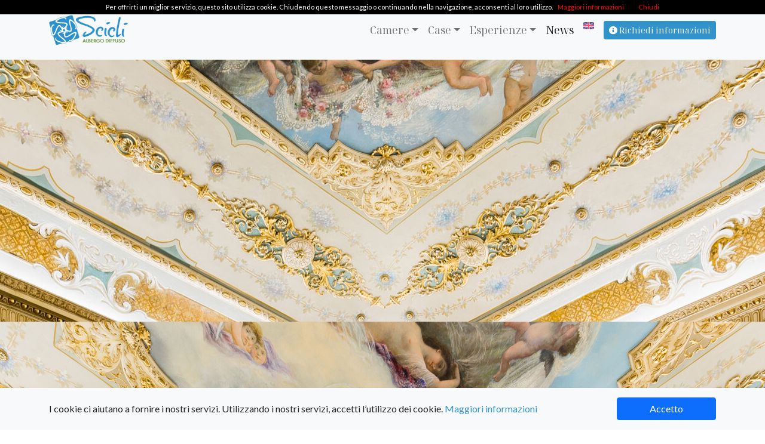

--- FILE ---
content_type: text/html; charset=UTF-8
request_url: https://sciclialbergodiffuso.it/weekend-della-bellezza-a-scicli/
body_size: 16708
content:
<!doctype html>
<html lang="it-IT">

<head>
  <!-- Global site tag (gtag.js) - Google Analytics -->
  <!-- Google tag (gtag.js) -->
  <script async src="https://www.googletagmanager.com/gtag/js?id=G-8PTNVN7K3D"></script>
  <script>
    window.dataLayer = window.dataLayer || [];

    function gtag() {
      dataLayer.push(arguments);
    }
    gtag('js', new Date());

    gtag('config', 'G-8PTNVN7K3D');
  </script>
  <meta charset="UTF-8">
  <meta name="viewport" content="width=device-width, initial-scale=1">
  <link rel="profile" href="https://gmpg.org/xfn/11">
  <!-- Favicons -->
  <link rel="apple-touch-icon" sizes="57x57" href="https://sciclialbergodiffuso.it/wp-content/themes/bootscore-child-main/img/favicon/apple-icon-57x57.png">
  <link rel="apple-touch-icon" sizes="60x60" href="https://sciclialbergodiffuso.it/wp-content/themes/bootscore-child-main/img/favicon/apple-icon-60x60.png">
  <link rel="apple-touch-icon" sizes="72x72" href="https://sciclialbergodiffuso.it/wp-content/themes/bootscore-child-main/img/favicon/apple-icon-72x72.png">
  <link rel="apple-touch-icon" sizes="76x76" href="https://sciclialbergodiffuso.it/wp-content/themes/bootscore-child-main/img/favicon/apple-icon-76x76.png">
  <link rel="apple-touch-icon" sizes="114x114" href="https://sciclialbergodiffuso.it/wp-content/themes/bootscore-child-main/img/favicon/apple-icon-114x114.png">
  <link rel="apple-touch-icon" sizes="120x120" href="https://sciclialbergodiffuso.it/wp-content/themes/bootscore-child-main/img/favicon/apple-icon-120x120.png">
  <link rel="apple-touch-icon" sizes="144x144" href="https://sciclialbergodiffuso.it/wp-content/themes/bootscore-child-main/img/favicon/apple-icon-144x144.png">
  <link rel="apple-touch-icon" sizes="152x152" href="https://sciclialbergodiffuso.it/wp-content/themes/bootscore-child-main/img/favicon/apple-icon-152x152.png">
  <link rel="apple-touch-icon" sizes="180x180" href="https://sciclialbergodiffuso.it/wp-content/themes/bootscore-child-main/img/favicon/apple-icon-180x180.png">
  <link rel="icon" type="image/png" sizes="192x192" href="https://sciclialbergodiffuso.it/wp-content/themes/bootscore-child-main/img/favicon/android-icon-192x192.png">
  <link rel="icon" type="image/png" sizes="32x32" href="https://sciclialbergodiffuso.it/wp-content/themes/bootscore-child-main/img/favicon/favicon-32x32.png">
  <link rel="icon" type="image/png" sizes="96x96" href="https://sciclialbergodiffuso.it/wp-content/themes/bootscore-child-main/img/favicon/favicon-96x96.png">
  <link rel="icon" type="image/png" sizes="16x16" href="https://sciclialbergodiffuso.it/wp-content/themes/bootscore-child-main/img/favicon/favicon-16x16.png">
  <link rel="manifest" href="https://sciclialbergodiffuso.it/wp-content/themes/bootscore-child-main/img/favicon/manifest.json">
  <meta name="msapplication-TileColor" content="#ffffff">
  <meta name="msapplication-TileImage" content="https://sciclialbergodiffuso.it/wp-content/themes/bootscore-child-main/img/favicon/ms-icon-144x144.png">
  <meta name="theme-color" content="#ffffff">
  <!-- <link rel="apple-touch-icon" sizes="180x180" href="https://sciclialbergodiffuso.it/wp-content/themes/bootscore-child-main/img/favicon/apple-touch-icon.png">
  <link rel="icon" type="image/png" sizes="32x32" href="https://sciclialbergodiffuso.it/wp-content/themes/bootscore-child-main/img/favicon/favicon-32x32.png">
  <link rel="icon" type="image/png" sizes="16x16" href="https://sciclialbergodiffuso.it/wp-content/themes/bootscore-child-main/img/favicon/favicon-16x16.png">
  <link rel="manifest" href="https://sciclialbergodiffuso.it/wp-content/themes/bootscore-child-main/img/favicon/site.webmanifest">
  <link rel="mask-icon" href="https://sciclialbergodiffuso.it/wp-content/themes/bootscore-child-main/img/favicon/safari-pinned-tab.svg" color="#0d6efd">
  <meta name="msapplication-TileColor" content="#ffffff">
  <meta name="theme-color" content="#ffffff"> -->
  <meta name='robots' content='index, follow, max-image-preview:large, max-snippet:-1, max-video-preview:-1' />
<link rel="alternate" hreflang="it-it" href="https://sciclialbergodiffuso.it/weekend-della-bellezza-a-scicli/" />
<link rel="alternate" hreflang="x-default" href="https://sciclialbergodiffuso.it/weekend-della-bellezza-a-scicli/" />

	<!-- This site is optimized with the Yoast SEO plugin v26.6 - https://yoast.com/wordpress/plugins/seo/ -->
	<title>Weekend della bellezza a Scicli - Scicli Albergo Diffuso</title>
	<meta name="description" content="Torna l’autunno in Sicilia e porta con sé uno degli eventi culturali più importanti dell’isola, il Festival de Le Vie dei Tesori: dal 3 ottobre, per tre fine settimana consecutivi, dodici monumenti saranno un unico specchio di bellezza della città, dai palazzi nobiliari più sfarzosi alle grotte più nascoste. In questi weekend dedicati alla bellezza e ai tesori nascosti, Palazzo Bonelli Patanè, simbolo liberty della civiltà sciclitana, dal 3 al 19 ottobre, sarà aperto solo nei weekend con un ticket speciale: con soli 3 euro, infatti, anziché 6, si potranno visitare le 7 camere del palazzo compreso il grande salone delle feste e il meraviglioso terrazzo panoramico interno." />
	<link rel="canonical" href="https://sciclialbergodiffuso.it/weekend-della-bellezza-a-scicli/" />
	<meta property="og:locale" content="it_IT" />
	<meta property="og:type" content="article" />
	<meta property="og:title" content="Weekend della bellezza a Scicli - Scicli Albergo Diffuso" />
	<meta property="og:description" content="Torna l’autunno in Sicilia e porta con sé uno degli eventi culturali più importanti dell’isola, il Festival de Le Vie dei Tesori: dal 3 ottobre, per tre fine settimana consecutivi, dodici monumenti saranno un unico specchio di bellezza della città, dai palazzi nobiliari più sfarzosi alle grotte più nascoste. In questi weekend dedicati alla bellezza e ai tesori nascosti, Palazzo Bonelli Patanè, simbolo liberty della civiltà sciclitana, dal 3 al 19 ottobre, sarà aperto solo nei weekend con un ticket speciale: con soli 3 euro, infatti, anziché 6, si potranno visitare le 7 camere del palazzo compreso il grande salone delle feste e il meraviglioso terrazzo panoramico interno." />
	<meta property="og:url" content="https://sciclialbergodiffuso.it/weekend-della-bellezza-a-scicli/" />
	<meta property="og:site_name" content="Scicli Albergo Diffuso" />
	<meta property="article:published_time" content="2020-10-02T07:58:31+00:00" />
	<meta property="article:modified_time" content="2020-11-11T22:32:41+00:00" />
	<meta property="og:image" content="https://sciclialbergodiffuso.it/wp-content/uploads/2020/10/08A9832-scaled.jpg" />
	<meta property="og:image:width" content="2560" />
	<meta property="og:image:height" content="1707" />
	<meta property="og:image:type" content="image/jpeg" />
	<meta name="author" content="Accoglienza" />
	<meta name="twitter:card" content="summary_large_image" />
	<meta name="twitter:label1" content="Scritto da" />
	<meta name="twitter:data1" content="Accoglienza" />
	<meta name="twitter:label2" content="Tempo di lettura stimato" />
	<meta name="twitter:data2" content="1 minuto" />
	<script type="application/ld+json" class="yoast-schema-graph">{"@context":"https://schema.org","@graph":[{"@type":"Article","@id":"https://sciclialbergodiffuso.it/weekend-della-bellezza-a-scicli/#article","isPartOf":{"@id":"https://sciclialbergodiffuso.it/weekend-della-bellezza-a-scicli/"},"author":{"name":"Accoglienza","@id":"https://sciclialbergodiffuso.it/#/schema/person/f9efcce68f4e8c9dc2ff32f323c8eb90"},"headline":"Weekend della bellezza a Scicli","datePublished":"2020-10-02T07:58:31+00:00","dateModified":"2020-11-11T22:32:41+00:00","mainEntityOfPage":{"@id":"https://sciclialbergodiffuso.it/weekend-della-bellezza-a-scicli/"},"wordCount":193,"commentCount":0,"publisher":{"@id":"https://sciclialbergodiffuso.it/#organization"},"image":{"@id":"https://sciclialbergodiffuso.it/weekend-della-bellezza-a-scicli/#primaryimage"},"thumbnailUrl":"https://sciclialbergodiffuso.it/wp-content/uploads/2020/10/08A9832-scaled.jpg","keywords":["weekend della bellezza"],"articleSection":["News"],"inLanguage":"it-IT","potentialAction":[{"@type":"CommentAction","name":"Comment","target":["https://sciclialbergodiffuso.it/weekend-della-bellezza-a-scicli/#respond"]}]},{"@type":"WebPage","@id":"https://sciclialbergodiffuso.it/weekend-della-bellezza-a-scicli/","url":"https://sciclialbergodiffuso.it/weekend-della-bellezza-a-scicli/","name":"Weekend della bellezza a Scicli - Scicli Albergo Diffuso","isPartOf":{"@id":"https://sciclialbergodiffuso.it/#website"},"primaryImageOfPage":{"@id":"https://sciclialbergodiffuso.it/weekend-della-bellezza-a-scicli/#primaryimage"},"image":{"@id":"https://sciclialbergodiffuso.it/weekend-della-bellezza-a-scicli/#primaryimage"},"thumbnailUrl":"https://sciclialbergodiffuso.it/wp-content/uploads/2020/10/08A9832-scaled.jpg","datePublished":"2020-10-02T07:58:31+00:00","dateModified":"2020-11-11T22:32:41+00:00","description":"Torna l’autunno in Sicilia e porta con sé uno degli eventi culturali più importanti dell’isola, il Festival de Le Vie dei Tesori: dal 3 ottobre, per tre fine settimana consecutivi, dodici monumenti saranno un unico specchio di bellezza della città, dai palazzi nobiliari più sfarzosi alle grotte più nascoste. In questi weekend dedicati alla bellezza e ai tesori nascosti, Palazzo Bonelli Patanè, simbolo liberty della civiltà sciclitana, dal 3 al 19 ottobre, sarà aperto solo nei weekend con un ticket speciale: con soli 3 euro, infatti, anziché 6, si potranno visitare le 7 camere del palazzo compreso il grande salone delle feste e il meraviglioso terrazzo panoramico interno.","breadcrumb":{"@id":"https://sciclialbergodiffuso.it/weekend-della-bellezza-a-scicli/#breadcrumb"},"inLanguage":"it-IT","potentialAction":[{"@type":"ReadAction","target":["https://sciclialbergodiffuso.it/weekend-della-bellezza-a-scicli/"]}]},{"@type":"ImageObject","inLanguage":"it-IT","@id":"https://sciclialbergodiffuso.it/weekend-della-bellezza-a-scicli/#primaryimage","url":"https://sciclialbergodiffuso.it/wp-content/uploads/2020/10/08A9832-scaled.jpg","contentUrl":"https://sciclialbergodiffuso.it/wp-content/uploads/2020/10/08A9832-scaled.jpg","width":2560,"height":1707,"caption":"weekend della bellezza"},{"@type":"BreadcrumbList","@id":"https://sciclialbergodiffuso.it/weekend-della-bellezza-a-scicli/#breadcrumb","itemListElement":[{"@type":"ListItem","position":1,"name":"Home","item":"https://sciclialbergodiffuso.it/"},{"@type":"ListItem","position":2,"name":"News","item":"https://sciclialbergodiffuso.it/news/"},{"@type":"ListItem","position":3,"name":"Weekend della bellezza a Scicli"}]},{"@type":"WebSite","@id":"https://sciclialbergodiffuso.it/#website","url":"https://sciclialbergodiffuso.it/","name":"Scicli Albergo Diffuso","description":"hotel albergo diffuso bed and breakfast nel centro storico di scicli","publisher":{"@id":"https://sciclialbergodiffuso.it/#organization"},"potentialAction":[{"@type":"SearchAction","target":{"@type":"EntryPoint","urlTemplate":"https://sciclialbergodiffuso.it/?s={search_term_string}"},"query-input":{"@type":"PropertyValueSpecification","valueRequired":true,"valueName":"search_term_string"}}],"inLanguage":"it-IT"},{"@type":"Organization","@id":"https://sciclialbergodiffuso.it/#organization","name":"Scicli Albergo Diffuso","url":"https://sciclialbergodiffuso.it/","logo":{"@type":"ImageObject","inLanguage":"it-IT","@id":"https://sciclialbergodiffuso.it/#/schema/logo/image/","url":"https://sciclialbergodiffuso.it/wp-content/uploads/2019/02/logo-sad-hor.png","contentUrl":"https://sciclialbergodiffuso.it/wp-content/uploads/2019/02/logo-sad-hor.png","width":644,"height":350,"caption":"Scicli Albergo Diffuso"},"image":{"@id":"https://sciclialbergodiffuso.it/#/schema/logo/image/"}},{"@type":"Person","@id":"https://sciclialbergodiffuso.it/#/schema/person/f9efcce68f4e8c9dc2ff32f323c8eb90","name":"Accoglienza","image":{"@type":"ImageObject","inLanguage":"it-IT","@id":"https://sciclialbergodiffuso.it/#/schema/person/image/","url":"https://secure.gravatar.com/avatar/43f28af1d5d5e325dc64e459e9026a6e5716da55307276988bd0e707c19aac42?s=96&d=mm&r=g","contentUrl":"https://secure.gravatar.com/avatar/43f28af1d5d5e325dc64e459e9026a6e5716da55307276988bd0e707c19aac42?s=96&d=mm&r=g","caption":"Accoglienza"},"url":"https://sciclialbergodiffuso.it/author/ezio/"}]}</script>
	<!-- / Yoast SEO plugin. -->


<link rel='dns-prefetch' href='//data.krossbooking.com' />
<link rel="alternate" type="application/rss+xml" title="Scicli Albergo Diffuso &raquo; Feed" href="https://sciclialbergodiffuso.it/feed/" />
<link rel="alternate" type="application/rss+xml" title="Scicli Albergo Diffuso &raquo; Feed dei commenti" href="https://sciclialbergodiffuso.it/comments/feed/" />
<link rel="alternate" type="application/rss+xml" title="Scicli Albergo Diffuso &raquo; Weekend della bellezza a Scicli Feed dei commenti" href="https://sciclialbergodiffuso.it/weekend-della-bellezza-a-scicli/feed/" />
<link rel="alternate" title="oEmbed (JSON)" type="application/json+oembed" href="https://sciclialbergodiffuso.it/wp-json/oembed/1.0/embed?url=https%3A%2F%2Fsciclialbergodiffuso.it%2Fweekend-della-bellezza-a-scicli%2F" />
<link rel="alternate" title="oEmbed (XML)" type="text/xml+oembed" href="https://sciclialbergodiffuso.it/wp-json/oembed/1.0/embed?url=https%3A%2F%2Fsciclialbergodiffuso.it%2Fweekend-della-bellezza-a-scicli%2F&#038;format=xml" />
<style id='wp-img-auto-sizes-contain-inline-css' type='text/css'>
img:is([sizes=auto i],[sizes^="auto," i]){contain-intrinsic-size:3000px 1500px}
/*# sourceURL=wp-img-auto-sizes-contain-inline-css */
</style>
<style id='wp-emoji-styles-inline-css' type='text/css'>

	img.wp-smiley, img.emoji {
		display: inline !important;
		border: none !important;
		box-shadow: none !important;
		height: 1em !important;
		width: 1em !important;
		margin: 0 0.07em !important;
		vertical-align: -0.1em !important;
		background: none !important;
		padding: 0 !important;
	}
/*# sourceURL=wp-emoji-styles-inline-css */
</style>
<link rel='stylesheet' id='wp-block-library-css' href='https://sciclialbergodiffuso.it/wp-includes/css/dist/block-library/style.min.css?ver=6.9' type='text/css' media='all' />
<style id='wp-block-paragraph-inline-css' type='text/css'>
.is-small-text{font-size:.875em}.is-regular-text{font-size:1em}.is-large-text{font-size:2.25em}.is-larger-text{font-size:3em}.has-drop-cap:not(:focus):first-letter{float:left;font-size:8.4em;font-style:normal;font-weight:100;line-height:.68;margin:.05em .1em 0 0;text-transform:uppercase}body.rtl .has-drop-cap:not(:focus):first-letter{float:none;margin-left:.1em}p.has-drop-cap.has-background{overflow:hidden}:root :where(p.has-background){padding:1.25em 2.375em}:where(p.has-text-color:not(.has-link-color)) a{color:inherit}p.has-text-align-left[style*="writing-mode:vertical-lr"],p.has-text-align-right[style*="writing-mode:vertical-rl"]{rotate:180deg}
/*# sourceURL=https://sciclialbergodiffuso.it/wp-includes/blocks/paragraph/style.min.css */
</style>
<style id='global-styles-inline-css' type='text/css'>
:root{--wp--preset--aspect-ratio--square: 1;--wp--preset--aspect-ratio--4-3: 4/3;--wp--preset--aspect-ratio--3-4: 3/4;--wp--preset--aspect-ratio--3-2: 3/2;--wp--preset--aspect-ratio--2-3: 2/3;--wp--preset--aspect-ratio--16-9: 16/9;--wp--preset--aspect-ratio--9-16: 9/16;--wp--preset--color--black: #000000;--wp--preset--color--cyan-bluish-gray: #abb8c3;--wp--preset--color--white: #ffffff;--wp--preset--color--pale-pink: #f78da7;--wp--preset--color--vivid-red: #cf2e2e;--wp--preset--color--luminous-vivid-orange: #ff6900;--wp--preset--color--luminous-vivid-amber: #fcb900;--wp--preset--color--light-green-cyan: #7bdcb5;--wp--preset--color--vivid-green-cyan: #00d084;--wp--preset--color--pale-cyan-blue: #8ed1fc;--wp--preset--color--vivid-cyan-blue: #0693e3;--wp--preset--color--vivid-purple: #9b51e0;--wp--preset--gradient--vivid-cyan-blue-to-vivid-purple: linear-gradient(135deg,rgb(6,147,227) 0%,rgb(155,81,224) 100%);--wp--preset--gradient--light-green-cyan-to-vivid-green-cyan: linear-gradient(135deg,rgb(122,220,180) 0%,rgb(0,208,130) 100%);--wp--preset--gradient--luminous-vivid-amber-to-luminous-vivid-orange: linear-gradient(135deg,rgb(252,185,0) 0%,rgb(255,105,0) 100%);--wp--preset--gradient--luminous-vivid-orange-to-vivid-red: linear-gradient(135deg,rgb(255,105,0) 0%,rgb(207,46,46) 100%);--wp--preset--gradient--very-light-gray-to-cyan-bluish-gray: linear-gradient(135deg,rgb(238,238,238) 0%,rgb(169,184,195) 100%);--wp--preset--gradient--cool-to-warm-spectrum: linear-gradient(135deg,rgb(74,234,220) 0%,rgb(151,120,209) 20%,rgb(207,42,186) 40%,rgb(238,44,130) 60%,rgb(251,105,98) 80%,rgb(254,248,76) 100%);--wp--preset--gradient--blush-light-purple: linear-gradient(135deg,rgb(255,206,236) 0%,rgb(152,150,240) 100%);--wp--preset--gradient--blush-bordeaux: linear-gradient(135deg,rgb(254,205,165) 0%,rgb(254,45,45) 50%,rgb(107,0,62) 100%);--wp--preset--gradient--luminous-dusk: linear-gradient(135deg,rgb(255,203,112) 0%,rgb(199,81,192) 50%,rgb(65,88,208) 100%);--wp--preset--gradient--pale-ocean: linear-gradient(135deg,rgb(255,245,203) 0%,rgb(182,227,212) 50%,rgb(51,167,181) 100%);--wp--preset--gradient--electric-grass: linear-gradient(135deg,rgb(202,248,128) 0%,rgb(113,206,126) 100%);--wp--preset--gradient--midnight: linear-gradient(135deg,rgb(2,3,129) 0%,rgb(40,116,252) 100%);--wp--preset--font-size--small: 13px;--wp--preset--font-size--medium: 20px;--wp--preset--font-size--large: 36px;--wp--preset--font-size--x-large: 42px;--wp--preset--spacing--20: 0.44rem;--wp--preset--spacing--30: 0.67rem;--wp--preset--spacing--40: 1rem;--wp--preset--spacing--50: 1.5rem;--wp--preset--spacing--60: 2.25rem;--wp--preset--spacing--70: 3.38rem;--wp--preset--spacing--80: 5.06rem;--wp--preset--shadow--natural: 6px 6px 9px rgba(0, 0, 0, 0.2);--wp--preset--shadow--deep: 12px 12px 50px rgba(0, 0, 0, 0.4);--wp--preset--shadow--sharp: 6px 6px 0px rgba(0, 0, 0, 0.2);--wp--preset--shadow--outlined: 6px 6px 0px -3px rgb(255, 255, 255), 6px 6px rgb(0, 0, 0);--wp--preset--shadow--crisp: 6px 6px 0px rgb(0, 0, 0);}:where(.is-layout-flex){gap: 0.5em;}:where(.is-layout-grid){gap: 0.5em;}body .is-layout-flex{display: flex;}.is-layout-flex{flex-wrap: wrap;align-items: center;}.is-layout-flex > :is(*, div){margin: 0;}body .is-layout-grid{display: grid;}.is-layout-grid > :is(*, div){margin: 0;}:where(.wp-block-columns.is-layout-flex){gap: 2em;}:where(.wp-block-columns.is-layout-grid){gap: 2em;}:where(.wp-block-post-template.is-layout-flex){gap: 1.25em;}:where(.wp-block-post-template.is-layout-grid){gap: 1.25em;}.has-black-color{color: var(--wp--preset--color--black) !important;}.has-cyan-bluish-gray-color{color: var(--wp--preset--color--cyan-bluish-gray) !important;}.has-white-color{color: var(--wp--preset--color--white) !important;}.has-pale-pink-color{color: var(--wp--preset--color--pale-pink) !important;}.has-vivid-red-color{color: var(--wp--preset--color--vivid-red) !important;}.has-luminous-vivid-orange-color{color: var(--wp--preset--color--luminous-vivid-orange) !important;}.has-luminous-vivid-amber-color{color: var(--wp--preset--color--luminous-vivid-amber) !important;}.has-light-green-cyan-color{color: var(--wp--preset--color--light-green-cyan) !important;}.has-vivid-green-cyan-color{color: var(--wp--preset--color--vivid-green-cyan) !important;}.has-pale-cyan-blue-color{color: var(--wp--preset--color--pale-cyan-blue) !important;}.has-vivid-cyan-blue-color{color: var(--wp--preset--color--vivid-cyan-blue) !important;}.has-vivid-purple-color{color: var(--wp--preset--color--vivid-purple) !important;}.has-black-background-color{background-color: var(--wp--preset--color--black) !important;}.has-cyan-bluish-gray-background-color{background-color: var(--wp--preset--color--cyan-bluish-gray) !important;}.has-white-background-color{background-color: var(--wp--preset--color--white) !important;}.has-pale-pink-background-color{background-color: var(--wp--preset--color--pale-pink) !important;}.has-vivid-red-background-color{background-color: var(--wp--preset--color--vivid-red) !important;}.has-luminous-vivid-orange-background-color{background-color: var(--wp--preset--color--luminous-vivid-orange) !important;}.has-luminous-vivid-amber-background-color{background-color: var(--wp--preset--color--luminous-vivid-amber) !important;}.has-light-green-cyan-background-color{background-color: var(--wp--preset--color--light-green-cyan) !important;}.has-vivid-green-cyan-background-color{background-color: var(--wp--preset--color--vivid-green-cyan) !important;}.has-pale-cyan-blue-background-color{background-color: var(--wp--preset--color--pale-cyan-blue) !important;}.has-vivid-cyan-blue-background-color{background-color: var(--wp--preset--color--vivid-cyan-blue) !important;}.has-vivid-purple-background-color{background-color: var(--wp--preset--color--vivid-purple) !important;}.has-black-border-color{border-color: var(--wp--preset--color--black) !important;}.has-cyan-bluish-gray-border-color{border-color: var(--wp--preset--color--cyan-bluish-gray) !important;}.has-white-border-color{border-color: var(--wp--preset--color--white) !important;}.has-pale-pink-border-color{border-color: var(--wp--preset--color--pale-pink) !important;}.has-vivid-red-border-color{border-color: var(--wp--preset--color--vivid-red) !important;}.has-luminous-vivid-orange-border-color{border-color: var(--wp--preset--color--luminous-vivid-orange) !important;}.has-luminous-vivid-amber-border-color{border-color: var(--wp--preset--color--luminous-vivid-amber) !important;}.has-light-green-cyan-border-color{border-color: var(--wp--preset--color--light-green-cyan) !important;}.has-vivid-green-cyan-border-color{border-color: var(--wp--preset--color--vivid-green-cyan) !important;}.has-pale-cyan-blue-border-color{border-color: var(--wp--preset--color--pale-cyan-blue) !important;}.has-vivid-cyan-blue-border-color{border-color: var(--wp--preset--color--vivid-cyan-blue) !important;}.has-vivid-purple-border-color{border-color: var(--wp--preset--color--vivid-purple) !important;}.has-vivid-cyan-blue-to-vivid-purple-gradient-background{background: var(--wp--preset--gradient--vivid-cyan-blue-to-vivid-purple) !important;}.has-light-green-cyan-to-vivid-green-cyan-gradient-background{background: var(--wp--preset--gradient--light-green-cyan-to-vivid-green-cyan) !important;}.has-luminous-vivid-amber-to-luminous-vivid-orange-gradient-background{background: var(--wp--preset--gradient--luminous-vivid-amber-to-luminous-vivid-orange) !important;}.has-luminous-vivid-orange-to-vivid-red-gradient-background{background: var(--wp--preset--gradient--luminous-vivid-orange-to-vivid-red) !important;}.has-very-light-gray-to-cyan-bluish-gray-gradient-background{background: var(--wp--preset--gradient--very-light-gray-to-cyan-bluish-gray) !important;}.has-cool-to-warm-spectrum-gradient-background{background: var(--wp--preset--gradient--cool-to-warm-spectrum) !important;}.has-blush-light-purple-gradient-background{background: var(--wp--preset--gradient--blush-light-purple) !important;}.has-blush-bordeaux-gradient-background{background: var(--wp--preset--gradient--blush-bordeaux) !important;}.has-luminous-dusk-gradient-background{background: var(--wp--preset--gradient--luminous-dusk) !important;}.has-pale-ocean-gradient-background{background: var(--wp--preset--gradient--pale-ocean) !important;}.has-electric-grass-gradient-background{background: var(--wp--preset--gradient--electric-grass) !important;}.has-midnight-gradient-background{background: var(--wp--preset--gradient--midnight) !important;}.has-small-font-size{font-size: var(--wp--preset--font-size--small) !important;}.has-medium-font-size{font-size: var(--wp--preset--font-size--medium) !important;}.has-large-font-size{font-size: var(--wp--preset--font-size--large) !important;}.has-x-large-font-size{font-size: var(--wp--preset--font-size--x-large) !important;}
/*# sourceURL=global-styles-inline-css */
</style>

<style id='classic-theme-styles-inline-css' type='text/css'>
/*! This file is auto-generated */
.wp-block-button__link{color:#fff;background-color:#32373c;border-radius:9999px;box-shadow:none;text-decoration:none;padding:calc(.667em + 2px) calc(1.333em + 2px);font-size:1.125em}.wp-block-file__button{background:#32373c;color:#fff;text-decoration:none}
/*# sourceURL=/wp-includes/css/classic-themes.min.css */
</style>
<link rel='stylesheet' id='pgc-simply-gallery-plugin-lightbox-style-css' href='https://sciclialbergodiffuso.it/wp-content/plugins/simply-gallery-block/plugins/pgc_sgb_lightbox.min.style.css?ver=3.3.1' type='text/css' media='all' />
<link rel='stylesheet' id='cookie-consent-css-css' href='https://sciclialbergodiffuso.it/wp-content/plugins/bs-cookie-consent-main/css/cookie-consent.css?ver=6.9' type='text/css' media='all' />
<link rel='stylesheet' id='app-style-css' href='https://sciclialbergodiffuso.it/wp-content/plugins/bs5-post-app-slider/css/app-style.css?ver=6.9' type='text/css' media='all' />
<link rel='stylesheet' id='contact-form-7-css' href='https://sciclialbergodiffuso.it/wp-content/plugins/contact-form-7/includes/css/styles.css?ver=6.1.4' type='text/css' media='all' />
<link rel='stylesheet' id='krossbookingv6-css-css' href='https://data.krossbooking.com/widget/v6/sciclialbergodiffuso/1.css?cache=6&#038;ver=4' type='text/css' media='all' />
<link rel='stylesheet' id='wpml-legacy-horizontal-list-0-css' href='https://sciclialbergodiffuso.it/wp-content/plugins/sitepress-multilingual-cms/templates/language-switchers/legacy-list-horizontal/style.min.css?ver=1' type='text/css' media='all' />
<style id='wpml-legacy-horizontal-list-0-inline-css' type='text/css'>
.wpml-ls-statics-shortcode_actions, .wpml-ls-statics-shortcode_actions .wpml-ls-sub-menu, .wpml-ls-statics-shortcode_actions a {border-color:#cdcdcd;}.wpml-ls-statics-shortcode_actions a, .wpml-ls-statics-shortcode_actions .wpml-ls-sub-menu a, .wpml-ls-statics-shortcode_actions .wpml-ls-sub-menu a:link, .wpml-ls-statics-shortcode_actions li:not(.wpml-ls-current-language) .wpml-ls-link, .wpml-ls-statics-shortcode_actions li:not(.wpml-ls-current-language) .wpml-ls-link:link {color:#444444;background-color:#ffffff;}.wpml-ls-statics-shortcode_actions .wpml-ls-sub-menu a:hover,.wpml-ls-statics-shortcode_actions .wpml-ls-sub-menu a:focus, .wpml-ls-statics-shortcode_actions .wpml-ls-sub-menu a:link:hover, .wpml-ls-statics-shortcode_actions .wpml-ls-sub-menu a:link:focus {color:#000000;background-color:#eeeeee;}.wpml-ls-statics-shortcode_actions .wpml-ls-current-language > a {color:#444444;background-color:#ffffff;}.wpml-ls-statics-shortcode_actions .wpml-ls-current-language:hover>a, .wpml-ls-statics-shortcode_actions .wpml-ls-current-language>a:focus {color:#000000;background-color:#eeeeee;}
/*# sourceURL=wpml-legacy-horizontal-list-0-inline-css */
</style>
<link rel='stylesheet' id='wpml-menu-item-0-css' href='https://sciclialbergodiffuso.it/wp-content/plugins/sitepress-multilingual-cms/templates/language-switchers/menu-item/style.min.css?ver=1' type='text/css' media='all' />
<link rel='stylesheet' id='parent-style-css' href='https://sciclialbergodiffuso.it/wp-content/themes/bootscore-main/style.css?ver=6.9' type='text/css' media='all' />
<link rel='stylesheet' id='bootstrap-css' href='https://sciclialbergodiffuso.it/wp-content/themes/bootscore-child-main/css/lib/bootstrap.min.css?ver=202402030957' type='text/css' media='all' />
<link rel='stylesheet' id='bootscore-style-css' href='https://sciclialbergodiffuso.it/wp-content/themes/bootscore-child-main/style.css?ver=202402060829' type='text/css' media='all' />
<link rel='stylesheet' id='fontawesome-css' href='https://sciclialbergodiffuso.it/wp-content/themes/bootscore-main/css/lib/fontawesome.min.css?ver=202203121836' type='text/css' media='all' />
<script type="text/javascript" src="https://sciclialbergodiffuso.it/wp-includes/js/jquery/jquery.min.js?ver=3.7.1" id="jquery-core-js"></script>
<script type="text/javascript" src="https://sciclialbergodiffuso.it/wp-includes/js/jquery/jquery-migrate.min.js?ver=3.4.1" id="jquery-migrate-js"></script>
<script type="text/javascript" src="https://data.krossbooking.com/widget/v6/sciclialbergodiffuso/1.js?cache=6&amp;ver=6.9" id="krossbookingv6-js-js"></script>
<link rel="https://api.w.org/" href="https://sciclialbergodiffuso.it/wp-json/" /><link rel="alternate" title="JSON" type="application/json" href="https://sciclialbergodiffuso.it/wp-json/wp/v2/posts/6191" /><link rel="EditURI" type="application/rsd+xml" title="RSD" href="https://sciclialbergodiffuso.it/xmlrpc.php?rsd" />
<meta name="generator" content="WordPress 6.9" />
<link rel='shortlink' href='https://sciclialbergodiffuso.it/?p=6191' />
<noscript><style>.simply-gallery-amp{ display: block !important; }</style></noscript><noscript><style>.sgb-preloader{ display: none !important; }</style></noscript><meta name="generator" content="WPML ver:4.8.6 stt:1,27;" />

<style type="text/css">
h1 { color: #000000; }
</style>
<link rel="icon" href="https://sciclialbergodiffuso.it/wp-content/uploads/2021/05/cropped-favicon-32x32.png" sizes="32x32" />
<link rel="icon" href="https://sciclialbergodiffuso.it/wp-content/uploads/2021/05/cropped-favicon-192x192.png" sizes="192x192" />
<link rel="apple-touch-icon" href="https://sciclialbergodiffuso.it/wp-content/uploads/2021/05/cropped-favicon-180x180.png" />
<meta name="msapplication-TileImage" content="https://sciclialbergodiffuso.it/wp-content/uploads/2021/05/cropped-favicon-270x270.png" />

  <!-- <link rel="stylesheet" href="https://cdnjs.cloudflare.com/ajax/libs/animate.css/4.1.1/animate.min.css" /> -->
</head>

<body class="wp-singular post-template-default single single-post postid-6191 single-format-standard wp-theme-bootscore-main wp-child-theme-bootscore-child-main">

  
  <div id="to-top"></div>

  <div id="page" class="site">

    <header id="masthead" class="site-header">

      <div class="fixed-top bg-light">

        <nav id="nav-main" class="navbar navbar-expand-lg navbar-light">

          <div class="container">

            <!-- Navbar Brand -->
            <a class="navbar-brand xs d-md-none" href="https://sciclialbergodiffuso.it">
              <img src="https://sciclialbergodiffuso.it/wp-content/themes/bootscore-child-main/img/logo/sad-logo.png" alt="logo" class="logo xs">
            </a>
            <a class="navbar-brand md d-none d-md-block" href="https://sciclialbergodiffuso.it">
              <img src="https://sciclialbergodiffuso.it/wp-content/themes/bootscore-child-main/img/logo/sad-logo.png" alt="logo" class="logo md">
            </a>

            <!-- Offcanvas Navbar -->
            <div class="offcanvas offcanvas-end" tabindex="-1" id="offcanvas-navbar">
              <div class="offcanvas-header bg-light">
                <span class="h5 mb-0">Menu</span>
                <button type="button" class="btn-close text-reset" data-bs-dismiss="offcanvas" aria-label="Close"></button>
              </div>
              <div class="offcanvas-body">
                <!-- Bootstrap 5 Nav Walker Main Menu -->
                <ul id="bootscore-navbar" class="navbar-nav ms-auto "><li  id="menu-item-339" class="menu-item menu-item-type-taxonomy menu-item-object-categories menu-item-has-children dropdown nav-item nav-item-339"><a href="https://sciclialbergodiffuso.it/houses/camere-diffuse/" class="nav-link  dropdown-toggle" data-bs-toggle="dropdown" aria-haspopup="true" aria-expanded="false">Camere</a>
<ul class="dropdown-menu  depth_0">
	<li  id="menu-item-744" class="menu-item menu-item-type-post_type menu-item-object-house nav-item nav-item-744"><a href="https://sciclialbergodiffuso.it/house/palazzo-favacchio-patane/" class="dropdown-item ">Palazzo Favacchio – Patanè</a></li>
	<li  id="menu-item-1324" class="menu-item menu-item-type-post_type menu-item-object-house nav-item nav-item-1324"><a href="https://sciclialbergodiffuso.it/house/palazzo-montalbano/" class="dropdown-item ">Palazzo Montalbano</a></li>
	<li  id="menu-item-359" class="menu-item menu-item-type-post_type menu-item-object-house nav-item nav-item-359"><a href="https://sciclialbergodiffuso.it/house/il-giardino-dei-limoni-dolci/" class="dropdown-item ">Il Giardino dei Limoni Dolci</a></li>
	<li  id="menu-item-1203" class="menu-item menu-item-type-post_type menu-item-object-house nav-item nav-item-1203"><a href="https://sciclialbergodiffuso.it/house/viabotte/" class="dropdown-item ">Viabotte</a></li>
	<li  id="menu-item-308" class="menu-item menu-item-type-post_type menu-item-object-house nav-item nav-item-308"><a href="https://sciclialbergodiffuso.it/house/casa-pascucci/" class="dropdown-item ">Casa Pascucci</a></li>
</ul>
</li>
<li  id="menu-item-340" class="menu-item menu-item-type-taxonomy menu-item-object-categories menu-item-has-children dropdown nav-item nav-item-340"><a href="https://sciclialbergodiffuso.it/houses/case-diffuse/" class="nav-link  dropdown-toggle" data-bs-toggle="dropdown" aria-haspopup="true" aria-expanded="false">Case</a>
<ul class="dropdown-menu  depth_0">
	<li  id="menu-item-1122" class="menu-item menu-item-type-post_type menu-item-object-house nav-item nav-item-1122"><a href="https://sciclialbergodiffuso.it/house/site-apartment/" class="dropdown-item ">Site Apartment</a></li>
	<li  id="menu-item-1134" class="menu-item menu-item-type-post_type menu-item-object-house nav-item nav-item-1134"><a href="https://sciclialbergodiffuso.it/house/casa-epicurea/" class="dropdown-item ">Casa Epicurea</a></li>
	<li  id="menu-item-7472" class="menu-item menu-item-type-post_type menu-item-object-house nav-item nav-item-7472"><a href="https://sciclialbergodiffuso.it/house/cauzza/" class="dropdown-item ">Cauzza</a></li>
	<li  id="menu-item-309" class="menu-item menu-item-type-post_type menu-item-object-house nav-item nav-item-309"><a href="https://sciclialbergodiffuso.it/house/casa-del-gioia/" class="dropdown-item ">Casa del Gioia</a></li>
	<li  id="menu-item-3269" class="menu-item menu-item-type-post_type menu-item-object-house nav-item nav-item-3269"><a href="https://sciclialbergodiffuso.it/house/patane-apartment/" class="dropdown-item ">Patanè Apartment</a></li>
	<li  id="menu-item-3153" class="menu-item menu-item-type-post_type menu-item-object-house nav-item nav-item-3153"><a href="https://sciclialbergodiffuso.it/house/terrazza-su-scicli/" class="dropdown-item ">Terrazza su Scicli</a></li>
</ul>
</li>
<li  id="menu-item-7036" class="menu-item menu-item-type-post_type menu-item-object-page menu-item-has-children dropdown nav-item nav-item-7036"><a href="https://sciclialbergodiffuso.it/esperienze/" class="nav-link  dropdown-toggle" data-bs-toggle="dropdown" aria-haspopup="true" aria-expanded="false">Esperienze</a>
<ul class="dropdown-menu  depth_0">
	<li  id="menu-item-8116" class="menu-item menu-item-type-post_type menu-item-object-page nav-item nav-item-8116"><a href="https://sciclialbergodiffuso.it/colazione-diffusa/" class="dropdown-item ">Scegli la tua Colazione</a></li>
	<li  id="menu-item-7136" class="menu-item menu-item-type-post_type menu-item-object-page nav-item nav-item-7136"><a href="https://sciclialbergodiffuso.it/massaggi/" class="dropdown-item ">Massaggi</a></li>
	<li  id="menu-item-7038" class="menu-item menu-item-type-post_type menu-item-object-page nav-item nav-item-7038"><a href="https://sciclialbergodiffuso.it/bike-hotel/" class="dropdown-item ">Scicli Bike Hotel</a></li>
	<li  id="menu-item-7277" class="menu-item menu-item-type-post_type menu-item-object-page nav-item nav-item-7277"><a href="https://sciclialbergodiffuso.it/laboratorio-di-incisione/" class="dropdown-item ">Laboratorio di Incisione</a></li>
	<li  id="menu-item-8213" class="menu-item menu-item-type-post_type menu-item-object-page nav-item nav-item-8213"><a href="https://sciclialbergodiffuso.it/team-building-aziendale/" class="dropdown-item ">Team Building Aziendale</a></li>
</ul>
</li>
<li  id="menu-item-10" class="menu-item menu-item-type-post_type menu-item-object-page current_page_parent nav-item nav-item-10"><a href="https://sciclialbergodiffuso.it/news/" class="nav-link active">News</a></li>
<li  id="menu-item-2999" class="text-dark d-lg-none d-xl-none d-md-none menu-item menu-item-type-custom menu-item-object-custom nav-item nav-item-2999"><a href="tel:+393928207857" class="nav-link "><i class="fas fa-phone fa-fw"></i> Chiama ora</a></li>
<li  id="menu-item-wpml-ls-2-en" class="menu-item-language menu-item wpml-ls-slot-2 wpml-ls-item wpml-ls-item-en wpml-ls-menu-item wpml-ls-first-item wpml-ls-last-item menu-item-type-wpml_ls_menu_item menu-item-object-wpml_ls_menu_item nav-item nav-item-wpml-ls-2-en"><a title="Passa a Inglese" href="https://sciclialbergodiffuso.it/?lang=en" class="nav-link "><img
            class="wpml-ls-flag"
            src="https://sciclialbergodiffuso.it/wp-content/uploads/flags/United-Kingdom.png"
            alt="Inglese"
            width=18
            height=12
    /></a></li>
</ul>                <!-- Bootstrap 5 Nav Walker Main Menu End -->
              </div>
            </div>


            <div class="header-actions d-flex align-items-center">

              <!-- Top Nav Widget -->
              <div class="top-nav-widget">
                                  <div>
                    <div class="widget_text ms-3"><div class="textwidget custom-html-widget"><a href="/contatti" class="btn btn-sad btn-sm d-lg-block d-none">
	<i class="fas fa-info-circle"></i> Richiedi informazioni
</a></div></div>                  </div>
                              </div>

              <!-- Searchform Large -->
              <div class="d-none d-lg-block ms-1 ms-md-2 top-nav-search-lg">
                              </div>

              <!-- Search Toggler Mobile -->
              <button class="btn btn-outline-secondary d-lg-none ms-1 ms-md-2 top-nav-search-md" type="button" data-bs-toggle="collapse" data-bs-target="#collapse-search" aria-expanded="false" aria-controls="collapse-search">
                <i class="fas fa-search"></i>
              </button>

              <!-- Call Toggler Mobile -->
              <a class="btn btn-link text-success d-lg-none ms-1 ms-md-2" href="tel://+393928207857">
                <i class="fas fa-phone animate__animated animate__pulse animate__infinite"></i>
              </a>

              <!-- Navbar Toggler -->
              <button class="btn btn-outline-secondary d-lg-none ms-1 ms-md-2 toggle-nav-btn" type="button" data-bs-toggle="offcanvas" data-bs-target="#offcanvas-navbar" aria-controls="offcanvas-navbar">
                <i class="fas fa-bars"></i>
              </button>

            </div><!-- .header-actions -->

          </div><!-- .container -->

        </nav><!-- .navbar -->

        <!-- Top Nav Search Mobile Collapse -->
        <div class="collapse container d-lg-none" id="collapse-search">
                  </div>

      </div><!-- .fixed-top .bg-light -->

    </header><!-- #masthead -->

    
    
<div class="container-fluid p-0">
  <div class="parallax" style="background: url(https://sciclialbergodiffuso.it/wp-content/uploads/2020/10/08A9832-2280x840.jpg) center center no-repeat fixed;"></div>
  <div class="parallax-off">
    <img src="https://sciclialbergodiffuso.it/wp-content/uploads/2020/10/08A9832-scaled.jpg">
  </div>
</div>

<div id="content" class="site-content">

  <div class="container py-5 mt-4">
    <div id="primary" class="content-area">
      <!-- Hook to add something nice -->
                  <div class="row">
        <div class="col-md-8 col-xxl-9">
          <main id="main" class="site-main">
            <header class="entry-header">
                            <div class="category-badge mb-2"><a href="https://sciclialbergodiffuso.it/category/news/" class="badge bg-secondary text-white text-decoration-none">News</a></div>              <h1>Weekend della bellezza a Scicli</h1>              <p class="entry-meta">
                <small class="text-muted">
                  <span class="posted-on"><span rel="bookmark"><time class="entry-date published updated" datetime="2020-10-02T09:58:31+02:00">2 Ottobre 2020</time></span></span> da <a href="https://sciclialbergodiffuso.it/author/ezio/" title="Articoli scritti da Accoglienza" rel="author">Accoglienza</a> <span class="comment-divider">|</span> <i class="far fa-comments"></i> <span class="comments-link"><a href="https://sciclialbergodiffuso.it/weekend-della-bellezza-a-scicli/#respond">Lascia un commento</a></span>                </small>
              </p>
            </header>
            <div class="entry-content">
              
<p>Torna l’autunno in Sicilia e porta con sé uno degli eventi culturali più importanti dell’isola, <strong>il Festival de Le Vie dei Tesori</strong>: dal 3 ottobre, per tre fine settimana consecutivi, dodici monumenti saranno un unico specchio di bellezza della città, dai palazzi nobiliari più sfarzosi alle grotte più nascoste.&nbsp;</p>



<p>Grandi novità di quest’anno saranno due luoghi molto diversi fra loro, <strong>Palazzo Beneventano</strong>, il meraviglioso palazzo barocco Patrimonio dell’Umanità per la prima volta aperto al pubblico e <strong>l’aggrottato di Chiafura</strong>, un esempio del vivere in grotta fra i più importanti del Mediterraneo.&nbsp;</p>



<p>In questi weekend dedicati alla bellezza e ai tesori nascosti,&nbsp;<a rel="noreferrer noopener" href="https://siciliaospitalitadiffusa.it/content/palazzo-bonelli-patan%C3%A9" target="_blank">Palazzo Bonelli Patanè,</a>&nbsp;simbolo liberty della civiltà sciclitana,&nbsp;<strong>dal 3 al 19 ottobre</strong>, sarà aperto <strong>solo nei weekend</strong> con un ticket speciale: <strong>con soli 3 euro</strong>, infatti, anziché 6, si potranno visitare le 7 camere del palazzo compreso il grande salone delle feste e il meraviglioso terrazzo panoramico interno.</p>



<p>Il palazzo si trova in Via Francesco Mormina Penna, 53 ed è aperto dal sabato al lunedì, dalle 10.00 alle 13.00 e dalle 15.00 alle 19.00. Il viaggio nel viaggio a Scicli comincia dalla bellezza nascosta nei tesori della città.</p>
            </div>
            <footer class="entry-footer clear-both">
              <div class="mb-4">
                <div class="tags-links mt-2">Tags <a class="badge bg-secondary text-white text-decoration-none" href="https://sciclialbergodiffuso.it/tag/weekend-della-bellezza/" rel="tag">weekend della bellezza</a></div>              </div>
              <nav aria-label="Page navigation example">
                <ul class="pagination justify-content-center">
                  <li class="page-item">
                    <a class="page-link" href="https://sciclialbergodiffuso.it/scicli-teatro-vivo-dal-4-settembre-con-il-progetto-ex-machina/" rel="prev">Scicli, teatro vivo. Dal 4 settembre con il progetto EX MACHINA</a>                  </li>
                  <li class="page-item">
                    <a class="page-link" href="https://sciclialbergodiffuso.it/il-litorale-di-scicli-venti-chilometri-di-costa-fra-spiagge-scogli-e-riserve-naturali/" rel="next">Il litorale di Scicli: venti chilometri di costa fra spiagge, scogli e riserve naturali</a>                  </li>
                </ul>
              </nav>
            </footer>
                      </main> <!-- #main -->
        </div><!-- col -->
        <div class="col-md-4 col-xxl-3 mt-4 mt-md-0">
  <aside id="secondary" class="widget-area">
    <section id="search-2" class="widget widget_search card card-body mb-4 bg-light border-0"><h2 class="widget-title card-title border-bottom py-2">Search</h2><!-- Search Button Outline Secondary Right -->
<form class="searchform input-group" method="get" action="https://sciclialbergodiffuso.it/" class="form-inline">
  <input type="text" name="s" class="form-control" placeholder="Cerca">
  <button type="submit" class="input-group-text btn btn-outline-secondary"><i class="fas fa-search"></i></button>
<input type='hidden' name='lang' value='it' /></form></section><section id="categories-2" class="widget widget_categories card card-body mb-4 bg-light border-0"><h2 class="widget-title card-title border-bottom py-2">Categorie</h2>
			<ul>
					<li class="cat-item cat-item-386"><a href="https://sciclialbergodiffuso.it/category/camere/">camere</a>
</li>
	<li class="cat-item cat-item-214"><a href="https://sciclialbergodiffuso.it/category/home/">Home</a>
</li>
	<li class="cat-item cat-item-1"><a href="https://sciclialbergodiffuso.it/category/news/">News</a>
</li>
	<li class="cat-item cat-item-113"><a href="https://sciclialbergodiffuso.it/category/promo/">Promo</a>
</li>
			</ul>

			</section>
		<section id="recent-posts-4" class="widget widget_recent_entries card card-body mb-4 bg-light border-0">
		<h2 class="widget-title card-title border-bottom py-2">Articoli recenti</h2>
		<ul>
											<li>
					<a href="https://sciclialbergodiffuso.it/vivi-il-natale-che-hai-sempre-sognato-scicli-ti-aspetta/">Vivi il Natale che hai sempre sognato: Scicli ti aspetta.</a>
									</li>
											<li>
					<a href="https://sciclialbergodiffuso.it/scicli-il-barocco-incontra-la-musica-con-la-xvii-edizione-dei-concerti-a-palazzo-spadaro/">Scicli: Il Barocco Incontra la Musica con la XVII Edizione dei &#8220;Concerti a Palazzo Spadaro&#8221;</a>
									</li>
											<li>
					<a href="https://sciclialbergodiffuso.it/la-musica-barocca-torna-a-scicli-il-programma-di-incanto-barocco-festival-2025/">La musica barocca torna a Scicli: il programma di Incanto Barocco Festival 2025</a>
									</li>
											<li>
					<a href="https://sciclialbergodiffuso.it/lestate-a-palazzo-bonelli-patane-si-conclude-a-settembre-con-due-eventi-dedicati-al-vino/">L’Estate a Palazzo Bonelli-Patané si conclude a settembre con due eventi dedicati al vino</a>
									</li>
											<li>
					<a href="https://sciclialbergodiffuso.it/mast-festival-2025-a-scicli/">MAST Festival 2025 a Scicli</a>
									</li>
					</ul>

		</section>  </aside>
  <!-- #secondary -->
</div>      </div><!-- row -->
    </div><!-- #primary -->
  </div>
</div><!-- #content -->


<div>
  <nav class="navbar fixed-bottom navbar-light bg-light d-lg-none d-md-block d-sm-block p-0">
    <div class="container p-0">
      <div class="d-grid gap-2">
        <button class="btn btn-sad booknow-btn btn-lg" data-bs-toggle="modal" data-bs-target="#bookingModal">
          <i class="fas fa-bell-concierge"></i> Prenota ora!
        </button>
      </div>
    </div>
  </nav>
</div>


<footer class="bg-light">

  <iframe style="border: 0;" src="https://www.google.com/maps/embed?pb=!1m18!1m12!1m3!1d3195.031213748103!2d14.706722999999997!3d36.79380199999999!2m3!1f0!2f0!3f0!3m2!1i1024!2i768!4f13.1!3m3!1m2!1s0x1311942d5e5934dd%3A0xf1cc54ad32747409!2sScicli+Albergo+Diffuso!5e0!3m2!1sit!2sit!4v1427263152357" width="100%" height="400" frameborder="0"></iframe>

  <div class="bootscore-footer pt-5 pb-3">
    <div class="container">

      <!-- Top Footer Widget -->
              <div class="footer_widget mb-5">			<div class="textwidget"><div class="row my-5">
<div class="col-lg-3 col-12"><img decoding="async" class="logo-footer" src="https://sciclialbergodiffuso.it/wp-content/uploads/2019/02/logo-sad-hor.png" alt="Scicli Abergo Diffuso" /></div>
<div class="col-lg-9 col-12 align-self-center">
<h3 class="lead mb-0">Vivi Scicli con noi!<br />
Saremo il tuo punto di riferimento ogni volta che lo vorrai. Ti basta passare in reception, chiamarci o scriverci tramite WhatsApp.</h3>
</div>
</div>
</div>
		</div>      
      <div class="row">

        <!-- Footer 1 Widget -->
        <div class="col-md-6 col-lg-3">
                      <div>
              <div class="widget_text footer_widget mb-4"><h2 class="widget-title h4">Recapiti</h2><div class="textwidget custom-html-widget"><address>
<strong>Reception&nbsp;</strong>Scicli Albergo Diffuso<br>
<i class="fa fa-map-marker fa-fw"></i> Piazza Italia, 38<br>
<a href="tel:+39 392 8207857"><i class="fab fa-whatsapp fa-fw"></i> Mobile&nbsp;<b>+39 392 8207857</b></a><br>
<a href="tel:+39 0932 1855555"><i class="fas fa-phone fa-fw"></i> Telefono&nbsp;<b>+39 0932 1855555</b></a><br>
<a href="mailto:info@sciclialbergodiffuso.it"><i class="fa fa-envelope fa-fw"></i> info@sciclialbergodiffuso.it</a>
</address></div></div>            </div>
                  </div>

        <!-- Footer 2 Widget -->
        <div class="col-md-6 col-lg-3">
                      <div>
              <div class="footer_widget mb-4"><h2 class="widget-title h4">Albergo Diffuso</h2><div class="menu-sad-container"><ul id="menu-sad" class="menu"><li id="menu-item-6704" class="menu-item menu-item-type-post_type menu-item-object-page menu-item-6704"><a href="https://sciclialbergodiffuso.it/scicli-albergo-diffuso/">Scicli Albergo Diffuso</a></li>
<li id="menu-item-6705" class="menu-item menu-item-type-post_type menu-item-object-page menu-item-6705"><a href="https://sciclialbergodiffuso.it/scicli-albergo-diffuso/codice-etico/">Codice Etico</a></li>
<li id="menu-item-6706" class="menu-item menu-item-type-post_type menu-item-object-page menu-item-6706"><a href="https://sciclialbergodiffuso.it/scicli-albergo-diffuso/reception-e-bookshop/">Reception e Bookshop</a></li>
<li id="menu-item-6707" class="menu-item menu-item-type-post_type menu-item-object-page menu-item-6707"><a href="https://sciclialbergodiffuso.it/scicli-albergo-diffuso/un-po-di-storia/">Un po’ di storia</a></li>
<li id="menu-item-6712" class="menu-item menu-item-type-post_type menu-item-object-page menu-item-6712"><a href="https://sciclialbergodiffuso.it/faq/">Faq</a></li>
</ul></div></div>            </div>
                  </div>

        <!-- Footer 3 Widget -->
        <div class="col-md-6 col-lg-3">
                      <div>
                          </div>
                  </div>

        <!-- Footer 4 Widget -->
        <div class="col-md-6 col-lg-3">
                      <div>
              <div class="footer_widget mb-4"><h2 class="widget-title h4">Newsletter</h2>			<div class="textwidget"><!-- Begin MailChimp Signup Form -->
                        <div id="mc_embed_signup">
                            <form action="https://sciclialbergodiffuso.us6.list-manage.com/subscribe/post?u=8873a9d82e0380021171313ad&amp;id=04d6dab671" method="post" id="mc-embedded-subscribe-form" name="mc-embedded-subscribe-form" class="validate" target="_blank" no="" validate="" role="form">
                                <div class="form-group">
                                    <label for="mce-EMAIL">Iscriviti alla nostra Newsletter per rimanere sempre aggiornato! </label>
                                    <input type="email" value="" name="EMAIL" class="form-control email" id="mce-EMAIL" placeholder="Indirizzo e-mail" required>
                                </div>
                                <!--<input type="submit" value="Iscrivimi" name="subscribe" id="mc-embedded-subscribe" class="btn btn-default">-->
<button type="submit" class="btn btn-primary">
                                    Iscrivimi
                                </button>
                            </form>
                        </div>
                        
                        <!--End mc_embed_signup--></div>
		</div>            </div>
                  </div>
        <!-- Footer Widgets End -->

      </div>

      <!-- Bootstrap 5 Nav Walker Footer Menu -->
            <!-- Bootstrap 5 Nav Walker Footer Menu End -->

    </div>
  </div>

  <!-- <div class="container-fluid pt-5">
    <section class="content-block-nopad bg-deepocean footer-wrap-1-1 pb-5">
      <div class="container footer-1-1">
        <div class="row">
          <div class="col-xl-3 col-lg-3 col-md-3 col-12 mb-xl-0 mb-lg-0 mb-4">
                      </div>
          <div class="col-xl-3 col-lg-3 col-md-3 col-12 mb-xl-0 mb-lg-0 mb-4">
                      </div>
          <div class="col-xl-3 col-lg-3 col-md-3 col-12 mb-xl-0 mb-lg-0 mb-4">
                      </div>
          <div class="col-xl-3 col-lg-3 col-md-3 col-12 mb-xl-0 mb-lg-0 mb-4">
                      </div>
        </div>
        <div class="row pt-5">
          <div class="col-xl-4 col-lg-4 col-md-4 col-12 mb-xl-0 mb-lg-0 mb-4">
                      </div>
          <div class="col-xl-4 col-lg-4 col-md-4 col-12 mb-xl-0 mb-lg-0 mb-4">
                      </div>
          <div class="col-xl-4 col-lg-4 col-md-4 col-12 mb-xl-0 mb-lg-0 mb-4">
                      </div>
        </div>
      </div>
    </section>
  </div> -->

  <section>
    <div class="container">
      <div class="row mb-4">
        <div class="col-12">
          <div class="card card-body text-dark">
            <div class="row">
              <div class="col-md-1 col-12 text-center">
                <i class="fas fa-info-circle fa-2x"></i>
              </div>
              <div class="col-md-11 col-12">
                <p class="lead">
                  Obblighi di trasparenza RNA
                </p>
                <p class="small mb-0 text-muted">
                  Obblighi informativi per le erogazioni pubbliche:
                  gli aiuti di Stato e gli aiuti de minimis ricevuti dalla nostra impresa sono contenuti nel Registro Nazionale
                  degli Aiuti di Stato di cui all'art. 52 della L. 234/2021 e consultabili al questo
                  <a href="https://www.rna.gov.it/RegistroNazionaleTrasparenza/faces/pages/TrasparenzaAiuto.jspx" target="_blank">link</a>,
                  inserendo <b>01677900886</b> come chiave di ricerca, nel campo C.F. Beneficiario.
                </p>
              </div>
            </div>
          </div>
        </div>
      </div>
    </div>
  </section>

  <div class="bootscore-info bg-light text-muted border-top py-2">
    <div class="container">
      <div class="row">
        <div class="col-lg-6 col-12 mb-lg-0 mb-2">
          <small>&copy;&nbsp;2026 - Scicli Albergo Diffuso</small>
        </div>
        <div class="col-lg-6 col-12 text-end">
          <small>
            Made by <a href="https://creattica.it" target="_blank"><b>creattica &lt;web agency /&gt;</b></a>
          </small>
        </div>
      </div>
    </div>
  </div>

</footer>

<div class="top-button position-fixed zi-1020 d-lg-block d-none">
  <a href="#to-top" class="btn btn-sad shadow"><i class="fas fa-chevron-up"></i></a>
</div>

</div><!-- #page -->

<!-- Cookie Policies --><script>/*
 Copyright 2014 Google Inc. All rights reserved.

 Licensed under the Apache License, Version 2.0 (the "License");
 you may not use this file except in compliance with the License.
 You may obtain a copy of the License at

 http://www.apache.org/licenses/LICENSE-2.0

 Unless required by applicable law or agreed to in writing, software
 distributed under the License is distributed on an "AS IS" BASIS,
 WITHOUT WARRANTIES OR CONDITIONS OF ANY KIND, either express or implied.
 See the License for the specific language governing permissions and
 limitations under the License.
 */

(function(window) {

  if (!!window.cookieChoices) {
    return window.cookieChoices;
  }

  var document = window.document;
  // IE8 does not support textContent, so we should fallback to innerText.
  var supportsTextContent = 'textContent' in document.body;

  var cookieChoices = (function() {

    var cookieName = 'displayCookieConsent';
    var cookieConsentId = 'cookieChoiceInfo';
    var dismissLinkId = 'cookieChoiceDismiss';

    function _createHeaderElement(cookieText, dismissText, linkText, linkHref) {
      var butterBarStyles = 'position:fixed;width:100%;background-color:#000;color:#fff;' +
          'margin:0; left:0; top:0;padding:4px;z-index:9999;text-align:center;font-size:0.7em;';

      var cookieConsentElement = document.createElement('div');
      cookieConsentElement.id = cookieConsentId;
      cookieConsentElement.style.cssText = butterBarStyles;
      cookieConsentElement.appendChild(_createConsentText(cookieText));

      if (!!linkText && !!linkHref) {
        cookieConsentElement.appendChild(_createInformationLink(linkText, linkHref));
      }
      cookieConsentElement.appendChild(_createDismissLink(dismissText));
      return cookieConsentElement;
    }

    function _createDialogElement(cookieText, dismissText, linkText, linkHref) {
      var glassStyle = 'position:fixed;width:100%;height:100%;z-index:999;' +
          'top:0;left:0;opacity:0.5;filter:alpha(opacity=50);' +
          'background-color:#ccc;';
      var dialogStyle = 'z-index:1000;position:fixed;left:50%;top:50%';
      var contentStyle = 'position:relative;left:-50%;margin-top:-25%;' +
          'background-color:#fff;padding:20px;box-shadow:4px 4px 25px #888;font-size:0.9em;';

      var cookieConsentElement = document.createElement('div');
      cookieConsentElement.id = cookieConsentId;

      var glassPanel = document.createElement('div');
      glassPanel.style.cssText = glassStyle;

      var content = document.createElement('div');
      content.style.cssText = contentStyle;

      var dialog = document.createElement('div');
      dialog.style.cssText = dialogStyle;

      var dismissLink = _createDismissLink(dismissText);
      dismissLink.style.display = 'block';
      dismissLink.style.textAlign = 'right';
      dismissLink.style.marginTop = '8px';

      content.appendChild(_createConsentText(cookieText));
      if (!!linkText && !!linkHref) {
        content.appendChild(_createInformationLink(linkText, linkHref));
      }
      content.appendChild(dismissLink);
      dialog.appendChild(content);
      cookieConsentElement.appendChild(glassPanel);
      cookieConsentElement.appendChild(dialog);
      return cookieConsentElement;
    }

    function _setElementText(element, text) {
      if (supportsTextContent) {
        element.textContent = text;
      } else {
        element.innerText = text;
      }
    }

    function _createConsentText(cookieText) {
      var consentText = document.createElement('span');
      _setElementText(consentText, cookieText);
      return consentText;
    }

    function _createDismissLink(dismissText) {
      var dismissLink = document.createElement('a');
      _setElementText(dismissLink, dismissText);
      dismissLink.id = dismissLinkId;
      dismissLink.href = '#';
      dismissLink.style.marginLeft = '24px';
	  dismissLink.style.color = 'red';
      return dismissLink;
    }

    function _createInformationLink(linkText, linkHref) {
      var infoLink = document.createElement('a');
      _setElementText(infoLink, linkText);
      infoLink.href = linkHref;
      infoLink.target = '_blank';
      infoLink.style.marginLeft = '8px';
	  infoLink.style.color = 'red';
      return infoLink;
    }

    function _dismissLinkClick() {
      _saveUserPreference();
      _removeCookieConsent();
      return false;
    }

    function _showCookieConsent(cookieText, dismissText, linkText, linkHref, isDialog) {
      if (_shouldDisplayConsent()) {
        _removeCookieConsent();
        var consentElement = (isDialog) ?
            _createDialogElement(cookieText, dismissText, linkText, linkHref) :
            _createHeaderElement(cookieText, dismissText, linkText, linkHref);
        var fragment = document.createDocumentFragment();
        fragment.appendChild(consentElement);
        document.body.appendChild(fragment.cloneNode(true));
        document.getElementById(dismissLinkId).onclick = _dismissLinkClick;
      }
    }

    function showCookieConsentBar(cookieText, dismissText, linkText, linkHref) {
      _showCookieConsent(cookieText, dismissText, linkText, linkHref, false);
    }

    function showCookieConsentDialog(cookieText, dismissText, linkText, linkHref) {
      _showCookieConsent(cookieText, dismissText, linkText, linkHref, true);
    }

    function _removeCookieConsent() {
      var cookieChoiceElement = document.getElementById(cookieConsentId);
      if (cookieChoiceElement != null) {
        cookieChoiceElement.parentNode.removeChild(cookieChoiceElement);
      }
    }

    function _saveUserPreference() {
      // Set the cookie expiry to one year after today.
      var expiryDate = new Date();
      expiryDate.setFullYear(expiryDate.getFullYear() + 1);
      document.cookie = cookieName + '=y; expires=' + expiryDate.toGMTString();
    }

    function _shouldDisplayConsent() {
      // Display the header only if the cookie has not been set.
      return !document.cookie.match(new RegExp(cookieName + '=([^;]+)'));
    }

    var exports = {};
    exports.showCookieConsentBar = showCookieConsentBar;
    exports.showCookieConsentDialog = showCookieConsentDialog;
    return exports;
  })();

  window.cookieChoices = cookieChoices;
  return cookieChoices;
})(this);
document.addEventListener("DOMContentLoaded", function(event) {cookieChoices.showCookieConsentBar("Per offrirti un miglior servizio, questo sito utilizza cookie. Chiudendo questo messaggio o continuando nella navigazione, acconsenti al loro utilizzo.", "Chiudi", "Maggiori informazioni", "/cookies");});</script><script type="speculationrules">
{"prefetch":[{"source":"document","where":{"and":[{"href_matches":"/*"},{"not":{"href_matches":["/wp-*.php","/wp-admin/*","/wp-content/uploads/*","/wp-content/*","/wp-content/plugins/*","/wp-content/themes/bootscore-child-main/*","/wp-content/themes/bootscore-main/*","/*\\?(.+)"]}},{"not":{"selector_matches":"a[rel~=\"nofollow\"]"}},{"not":{"selector_matches":".no-prefetch, .no-prefetch a"}}]},"eagerness":"conservative"}]}
</script>

<div id="gdpr-box" class="cookies-accept bg-light py-3 end-0 bottom-0 start-0 zi-1050">
    <div class="container">
        <div class="row">
            <div class="col-md-10 text-center text-md-start">
                <div class="d-flex align-items-center h-100">
                    <p class="mb-md-0">I cookie ci aiutano a fornire i nostri servizi. Utilizzando i nostri servizi, accetti l&rsquo;utilizzo dei cookie.&nbsp;<a href="https://sciclialbergodiffuso.it/privacy-policy" class="privacylink">Maggiori informazioni</a></p>
                </div>
            </div>
            <div class="col-md-2">
                <div class="d-flex align-items-center justify-content-center justify-content-md-end h-100">
                    <button class="gdpr-button-accept btn btn-primary w-100">Accetto</button>
                </div>
            </div>
        </div>
    </div>
</div>
<script type="text/javascript" id="pgc-simply-gallery-plugin-lightbox-script-js-extra">
/* <![CDATA[ */
var PGC_SGB_LIGHTBOX = {"lightboxPreset":{"nativGalleryEnable":true,"nativeAttachment":true,"singletonAttachment":true,"groupingAllImages":false,"lightboxType":"classic","copyRProtection":false,"copyRAlert":"Hello, this photo is mine!","sliderScrollNavi":false,"sliderNextPrevAnimation":"animation","galleryScrollPositionControll":false,"sliderItemCounterEnable":true,"sliderItemTitleEnable":false,"sliderItemTitleFontSize":18,"sliderItemTitleTextColor":"rgba(255,255,255,1)","itemCounterColor":"rgba(255,255,255,1)","sliderThumbBarEnable":true,"sliderThumbBarHoverColor":"rgba(240,240,240,1)","sliderBgColor":"rgba(0,0,0,0.8)","sliderPreloaderColor":"rgba(240,240,240,1)","sliderHeaderFooterBgColor":"rgba(0,0,0,0.4)","sliderNavigationColor":"rgba(0,0,0,1)","sliderNavigationColorOver":"rgba(255,255,255,1)","sliderNavigationIconColor":"rgba(255,255,255,1)","sliderNavigationIconColorOver":"rgba(0,0,0,1)","sliderSlideshow":true,"sliderSlideshowDelay":8,"slideshowIndicatorColor":"rgba(255,255,255,1)","slideshowIndicatorColorBg":"rgba(255,255,255,0.5)","sliderThumbSubMenuBackgroundColor":"rgba(255,255,255,0)","sliderThumbSubMenuBackgroundColorOver":"rgba(255,255,255,1)","sliderThumbSubMenuIconColor":"rgba(255,255,255,1)","sliderThumbSubMenuIconHoverColor":"rgba(0,0,0,1)","sliderSocialShareEnabled":false,"sliderZoomEnable":true,"sliderFullscreenEnabled":true,"modaBgColor":"rgba(0,0,0,0.8)","modalIconColor":"rgba(255,255,255,1)","modalIconColorHover":"rgba(255,255,255,0.8)","shareFacebook":false,"shareTwitter":false,"sharePinterest":false,"sliderItemDownload":false,"shareCopyLink":false},"postType":"post","lightboxSettigs":""};
//# sourceURL=pgc-simply-gallery-plugin-lightbox-script-js-extra
/* ]]> */
</script>
<script type="text/javascript" src="https://sciclialbergodiffuso.it/wp-content/plugins/simply-gallery-block/plugins/pgc_sgb_lightbox.min.js?ver=3.3.1" id="pgc-simply-gallery-plugin-lightbox-script-js"></script>
<script type="text/javascript" src="https://sciclialbergodiffuso.it/wp-content/plugins/bs-cookie-consent-main/js/cookie.js?ver=1.0" id="cookie-js-js"></script>
<script type="text/javascript" src="https://sciclialbergodiffuso.it/wp-content/plugins/bs-grid-main/assets/js/bs-grid.min.js?ver=202507181611" id="bs-grid-js-js"></script>
<script type="text/javascript" src="https://sciclialbergodiffuso.it/wp-includes/js/dist/hooks.min.js?ver=dd5603f07f9220ed27f1" id="wp-hooks-js"></script>
<script type="text/javascript" src="https://sciclialbergodiffuso.it/wp-includes/js/dist/i18n.min.js?ver=c26c3dc7bed366793375" id="wp-i18n-js"></script>
<script type="text/javascript" id="wp-i18n-js-after">
/* <![CDATA[ */
wp.i18n.setLocaleData( { 'text direction\u0004ltr': [ 'ltr' ] } );
//# sourceURL=wp-i18n-js-after
/* ]]> */
</script>
<script type="text/javascript" src="https://sciclialbergodiffuso.it/wp-content/plugins/contact-form-7/includes/swv/js/index.js?ver=6.1.4" id="swv-js"></script>
<script type="text/javascript" id="contact-form-7-js-translations">
/* <![CDATA[ */
( function( domain, translations ) {
	var localeData = translations.locale_data[ domain ] || translations.locale_data.messages;
	localeData[""].domain = domain;
	wp.i18n.setLocaleData( localeData, domain );
} )( "contact-form-7", {"translation-revision-date":"2025-11-18 20:27:55+0000","generator":"GlotPress\/4.0.3","domain":"messages","locale_data":{"messages":{"":{"domain":"messages","plural-forms":"nplurals=2; plural=n != 1;","lang":"it"},"This contact form is placed in the wrong place.":["Questo modulo di contatto \u00e8 posizionato nel posto sbagliato."],"Error:":["Errore:"]}},"comment":{"reference":"includes\/js\/index.js"}} );
//# sourceURL=contact-form-7-js-translations
/* ]]> */
</script>
<script type="text/javascript" id="contact-form-7-js-before">
/* <![CDATA[ */
var wpcf7 = {
    "api": {
        "root": "https:\/\/sciclialbergodiffuso.it\/wp-json\/",
        "namespace": "contact-form-7\/v1"
    },
    "cached": 1
};
//# sourceURL=contact-form-7-js-before
/* ]]> */
</script>
<script type="text/javascript" src="https://sciclialbergodiffuso.it/wp-content/plugins/contact-form-7/includes/js/index.js?ver=6.1.4" id="contact-form-7-js"></script>
<script type="text/javascript" src="https://sciclialbergodiffuso.it/wp-content/themes/bootscore-child-main/js/custom.js?ver=6.9" id="custom-js-js"></script>
<script type="text/javascript" src="https://sciclialbergodiffuso.it/wp-content/themes/bootscore-main/js/lib/bootstrap.bundle.min.js?ver=202203121836" id="bootstrap-js"></script>
<script type="text/javascript" src="https://sciclialbergodiffuso.it/wp-content/themes/bootscore-main/js/theme.js?ver=202203121836" id="bootscore-script-js"></script>
<script type="text/javascript" src="https://sciclialbergodiffuso.it/wp-includes/js/comment-reply.min.js?ver=6.9" id="comment-reply-js" async="async" data-wp-strategy="async" fetchpriority="low"></script>
<script id="wp-emoji-settings" type="application/json">
{"baseUrl":"https://s.w.org/images/core/emoji/17.0.2/72x72/","ext":".png","svgUrl":"https://s.w.org/images/core/emoji/17.0.2/svg/","svgExt":".svg","source":{"concatemoji":"https://sciclialbergodiffuso.it/wp-includes/js/wp-emoji-release.min.js?ver=6.9"}}
</script>
<script type="module">
/* <![CDATA[ */
/*! This file is auto-generated */
const a=JSON.parse(document.getElementById("wp-emoji-settings").textContent),o=(window._wpemojiSettings=a,"wpEmojiSettingsSupports"),s=["flag","emoji"];function i(e){try{var t={supportTests:e,timestamp:(new Date).valueOf()};sessionStorage.setItem(o,JSON.stringify(t))}catch(e){}}function c(e,t,n){e.clearRect(0,0,e.canvas.width,e.canvas.height),e.fillText(t,0,0);t=new Uint32Array(e.getImageData(0,0,e.canvas.width,e.canvas.height).data);e.clearRect(0,0,e.canvas.width,e.canvas.height),e.fillText(n,0,0);const a=new Uint32Array(e.getImageData(0,0,e.canvas.width,e.canvas.height).data);return t.every((e,t)=>e===a[t])}function p(e,t){e.clearRect(0,0,e.canvas.width,e.canvas.height),e.fillText(t,0,0);var n=e.getImageData(16,16,1,1);for(let e=0;e<n.data.length;e++)if(0!==n.data[e])return!1;return!0}function u(e,t,n,a){switch(t){case"flag":return n(e,"\ud83c\udff3\ufe0f\u200d\u26a7\ufe0f","\ud83c\udff3\ufe0f\u200b\u26a7\ufe0f")?!1:!n(e,"\ud83c\udde8\ud83c\uddf6","\ud83c\udde8\u200b\ud83c\uddf6")&&!n(e,"\ud83c\udff4\udb40\udc67\udb40\udc62\udb40\udc65\udb40\udc6e\udb40\udc67\udb40\udc7f","\ud83c\udff4\u200b\udb40\udc67\u200b\udb40\udc62\u200b\udb40\udc65\u200b\udb40\udc6e\u200b\udb40\udc67\u200b\udb40\udc7f");case"emoji":return!a(e,"\ud83e\u1fac8")}return!1}function f(e,t,n,a){let r;const o=(r="undefined"!=typeof WorkerGlobalScope&&self instanceof WorkerGlobalScope?new OffscreenCanvas(300,150):document.createElement("canvas")).getContext("2d",{willReadFrequently:!0}),s=(o.textBaseline="top",o.font="600 32px Arial",{});return e.forEach(e=>{s[e]=t(o,e,n,a)}),s}function r(e){var t=document.createElement("script");t.src=e,t.defer=!0,document.head.appendChild(t)}a.supports={everything:!0,everythingExceptFlag:!0},new Promise(t=>{let n=function(){try{var e=JSON.parse(sessionStorage.getItem(o));if("object"==typeof e&&"number"==typeof e.timestamp&&(new Date).valueOf()<e.timestamp+604800&&"object"==typeof e.supportTests)return e.supportTests}catch(e){}return null}();if(!n){if("undefined"!=typeof Worker&&"undefined"!=typeof OffscreenCanvas&&"undefined"!=typeof URL&&URL.createObjectURL&&"undefined"!=typeof Blob)try{var e="postMessage("+f.toString()+"("+[JSON.stringify(s),u.toString(),c.toString(),p.toString()].join(",")+"));",a=new Blob([e],{type:"text/javascript"});const r=new Worker(URL.createObjectURL(a),{name:"wpTestEmojiSupports"});return void(r.onmessage=e=>{i(n=e.data),r.terminate(),t(n)})}catch(e){}i(n=f(s,u,c,p))}t(n)}).then(e=>{for(const n in e)a.supports[n]=e[n],a.supports.everything=a.supports.everything&&a.supports[n],"flag"!==n&&(a.supports.everythingExceptFlag=a.supports.everythingExceptFlag&&a.supports[n]);var t;a.supports.everythingExceptFlag=a.supports.everythingExceptFlag&&!a.supports.flag,a.supports.everything||((t=a.source||{}).concatemoji?r(t.concatemoji):t.wpemoji&&t.twemoji&&(r(t.twemoji),r(t.wpemoji)))});
//# sourceURL=https://sciclialbergodiffuso.it/wp-includes/js/wp-emoji-loader.min.js
/* ]]> */
</script>

</body>

</html>

--- FILE ---
content_type: text/css
request_url: https://sciclialbergodiffuso.it/wp-content/themes/bootscore-child-main/style.css?ver=202402060829
body_size: 2179
content:
/*
 Theme Name:   bootScore Child
 Description:  bootScore Child Theme
 Author:       bootScore
 Author URI:   https://bootscore.me
 Template:     bootscore-main
 Version:      5.1.0.1
 Text Domain:  bootscore
*/

/* 
All style editing is done via css/scss/_bscore_custom.scss
*/

@import url('https://fonts.googleapis.com/css2?family=Titillium+Web:wght@400;700&display=swap');
@import url('https://fonts.googleapis.com/css2?family=Noto+Serif+Display&display=swap');
@import url('https://fonts.googleapis.com/css2?family=Lato:ital,wght@0,100;0,400;0,700;1,100&display=swap');

:root {
    /* --sad-blue: #007bff; */
    --sad-blue: #3292ca;
    --sad-indigo: #6610f2;
    --sad-purple: #6f42c1;
    --sad-pink: #e83e8c;
    --sad-red: #dc3545;
    --sad-orange: #fd7e14;
    --sad-yellow: #ffc107;
    --sad-green: #28a745;
    --sad-teal: #20c997;
    --sad-cyan: #17a2b8;
    --sad-white: #fff;
    --sad-gray: #6c757d;
    --sad-gray-light: #afbbc5;
    --sad-gray-dark: #343a40;
    --sad-primary: #007bff;
    --sad-secondary: #6c757d;
    --sad-success: #28a745;
    --sad-info: #17a2b8;
    --sad-warning: #ffc107;
    --sad-danger: #dc3545;
    --sad-light: #f8f9fa;
    --sad-dark: #343a40;
}

html {
    font-family: 'Titillium Web', sans-serif;
    /* line-height: 1.15; */
    -webkit-text-size-adjust: 100%;
    -webkit-tap-highlight-color: rgba(0, 0, 0, 0);
}

body {
    font-family: 'Lato', sans-serif;
    /* line-height: 1.15; */
    -webkit-text-size-adjust: 100%;
    -webkit-tap-highlight-color: rgba(0, 0, 0, 0);
    padding-top: 100px;
}

h1,
h2,
h3,
h4,
h5,
h6 {
    font-family: 'Noto Serif Display', serif;
}

h4 {
    font-size: calc(.8rem + 0.5vw);
}

b {
    color: var(--sad-dark);
}

.lead {
    font-weight: 400;
    color: var(--sad-gray);
}

.title {
    margin: 20px 0 10px 0;
    border-bottom: 1px solid var(--sad-gray-light);
}

/**
 * LOGO
 */
.logo-footer {
    max-width: 150px;
}

/**
 * SLIDER
 */
@media only screen and (max-device-width: 500px) {
    #homeSlider {
        max-height: 95vh;
    }
    #homeSlider .carousel-item {
        height: 95vh;
    }
    #homeSlider .carousel-item img {
        max-width: none;
        height: 95vh;
    }
    #homeSlider .carousel-item > img.zoomIn {
        -webkit-animation: zoomIn 20s;
        animation: zoomIn 20s;
        /* position: absolute; */
    }
    #homeSlider .carousel-item > img.zoomOut {
        -webkit-animation: zoomOut 20s;
        animation: zoomOut 20s;
        /* position: absolute; */
    }
}

@media only screen and (min-device-width: 1366px) {
    #homeSlider {
        max-height: 90vh;
    }
    #homeSlider .carousel-item {
        height: 90vh;
        overflow: hidden;
    }
    #homeSlider .carousel-item > img.zoomIn {
        -webkit-animation: zoomIn 20s;
        animation: zoomIn 20s;
        position: absolute;
        top: -25%;
    }
    #homeSlider .carousel-item > img.zoomOut {
        -webkit-animation: zoomOut 20s;
        animation: zoomOut 20s;
        position: absolute;
        top: -25%;
    }
}

@keyframes zoomIn {
  from {
    -webkit-transform-origin: bottom left;
    -moz-transform-origin: bottom left;
    -ms-transform-origin: bottom left;
    -o-transform-origin: bottom left;
    transform-origin: bottom left;
    transform: scale(1.0);
    -ms-transform: scale(1.0);
    /* IE 9 */
    
    -webkit-transform: scale(1.0);
    /* Safari and Chrome */
    
    -o-transform: scale(1.0);
    /* Opera */
    
    -moz-transform: scale(1.0);
    /* Firefox */
  }
  to {
    transform: scale(1.2);
    -ms-transform: scale(1.2);
    /* IE 9 */
    
    -webkit-transform: scale(1.2);
    /* Safari and Chrome */
    
    -o-transform: scale(1.2);
    /* Opera */
    
    -moz-transform: scale(1.2);
    /* Firefox */
  }
}
@keyframes zoomOut {
  from {
    -webkit-transform-origin: bottom left;
    -moz-transform-origin: bottom left;
    -ms-transform-origin: bottom left;
    -o-transform-origin: bottom left;
    transform-origin: bottom left;
    transform: scale(1.2);
    -ms-transform: scale(1.2);
    /* IE 9 */
    
    -webkit-transform: scale(1.2);
    /* Safari and Chrome */
    
    -o-transform: scale(1.2);
    /* Opera */
    
    -moz-transform: scale(1.2);
    /* Firefox */
  }
  to {
    transform: scale(1.0);
    -ms-transform: scale(1.0);
    /* IE 9 */
    
    -webkit-transform: scale(1.0);
    /* Safari and Chrome */
    
    -o-transform: scale(1.0);
    /* Opera */
    
    -moz-transform: scale(1.0);
    /* Firefox */
  }
}

a {
    color: var(--sad-blue);
    text-decoration: none !important;
    background-color: transparent;
}

a:hover {
    color: #0056b3;
    text-decoration: underline;
}

a:not([href]) {
    color: inherit;
    text-decoration: none;
}

a:not([href]):hover {
    color: inherit;
    text-decoration: none;
}

/**
 * MAIN NAVIGATION
 */
#nav-main {
    padding: 20px 0;
}

.toggle-nav-btn {
    border: 0;
}

img.logo.xs {
    width: 120px;
}

img.logo.md {
    height: 50px;
}

@media only screen and (min-device-width: 1366px) {
    .parallax-off {
        display: none;
    }
}

@media only screen and (max-device-width: 1170px) {
    .parallax {
        display: none;
    }
}

.parallax {
    /* Set a specific height */
    height: 61vh;

    background-position: center;
    -webkit-background-size: cover;
    -moz-background-size: cover;
    -o-background-size: cover;
    background-size: cover;

    /* Create the parallax scrolling effect */
    /* background-attachment: fixed;
    /* background-position: center center; */
    /* background-repeat: no-repeat; */
    /* background-size: cover; */
}

/**
 * MAIN NAVBAR
 */
ul#bootscore-navbar {
    font-family: 'Noto Serif Display', serif;
}

ul#bootscore-navbar li a.nav-link {
    font-size: 1.1rem;
}

div.top-nav-widget a {
    font-family: 'Noto Serif Display', serif;
}

/**
 * PAGE NAVIGATION
 */
ul.pagination {
    font-family: 'Noto Serif Display', serif;
}

ul.pagination li.page-item a.page-link {
    color: var(--sad-blue);
    text-decoration: none;
    background-color: #fff;
    border: 1px solid var(--sad-blue);
    border-radius: 0.25rem;
    transition: color 0.15s ease-in-out, background-color 0.15s ease-in-out, border-color 0.15s ease-in-out, box-shadow 0.15s ease-in-out;
}
ul.pagination li.page-item a.page-link:hover {
    z-index: 2;
    color: #ffffff;
    background-color: var(--sad-blue);
    border-color: var(--sad-blue);
}

/**
 * DROPDOWNS
 */
.dropdown-menu {
    padding: 0;
    border: none;
    /* border-radius: 0; */
    box-shadow: 0px 0px 5px #b1b1b1;
}

.dropdown-menu li.menu-item a {
    padding: 15px 20px;
}

/**
 * TITLES
 */
.has-huge-font-size {
    font-weight: 400;
}

/**
 * CARDS
 */
.card-house {
    border: none;
    border-radius: 0;
    box-shadow: 0px 0px 8px var(--sad-gray-light);
}

.card-house .card-img-left-md img {
    border-radius: 0;
}

.card-house h2.blog-post-title {
    color: var(--sad-blue);
}

.card-house .card-text,
.card-text {
    font-size: 1.0rem;
    color: var(--sad-gray);
}

.card-house a.btn-primary {
    background-color: var(--sad-blue);
    border-color: var(--sad-blue);
    border-radius: 0;
}

.card-house a.btn-primary:hover {
    background-color: var(--sad-light);
    border-color: var(--sad-blue);
    color: var(--sad-blue);
}

/**
 * POSTS
 */
.wp-block-post-excerpt p.wp-block-post-excerpt__excerpt {
    font-size: 1.0rem;
    color: var(--sad-gray);
}

.wp-block-post-title {
    font-size: 30px;
    font-weight: bold;
    line-height: 1;
}

.wp-block-post-title a {
    font-weight: 400;
    font-weight: bold;
    text-decoration: none;
}

.wp-block-post-excerpt__more-link {
    font-weight: 200;
    text-decoration: none;
}

.wp-block-separator {
    border-bottom: 0;
    margin: 60px 0;
}

.wp-block-post-date {
    font-size: .9rem;
    font-style: italic;
    color: var(--sad-secondary);
}

/*
 * FOOTER
 */
.footer_widget a,
.footer_widget a:visited {
    color: var(--sad-gray);
}

.footer_widget a:hover {
    color: var(--sad-dark);
}

/**
 * HOUSES
 */
.entry-header-house h1,
.entry-header-room h1 {
    color: var(--sad-blue);
}

.entry-content-house p {
    font-size: 1.1rem;
    color: var(--sad-gray);
}

.entry-content-house h3 {
    padding-top: 20px;
    font-weight: 100;
}

/**
 * WIDGETS
 */
.card {
    box-shadow: 0 0.125rem 0.125rem 0.1rem rgba(0, 0, 0, 0.075) !important;
}

.shadow-sm {
    border: 0;
    box-shadow: 0 0.125rem 0.125rem 0.1rem rgba(0, 0, 0, 0.075) !important;
}

/**
 * BUTTONS
 */
.btn-sad {
    color: #fff;
    background-color: var(--sad-blue);
    border-color: var(--sad-blue);
}

.booknow-btn {
    padding: 20px;
    width: 100vw;
    border-radius: 0;
}

/**
 * KROSS BOOKING
 */
.krossbooking-wrapper {
    border-bottom: 1px solid lightgrey;
}

.kross-container .kross-transparency {
    background-color: lightskyblue !important;
    padding: 0;
    /* background-color: rgba(255, 255, 255, 0) !important; */
}